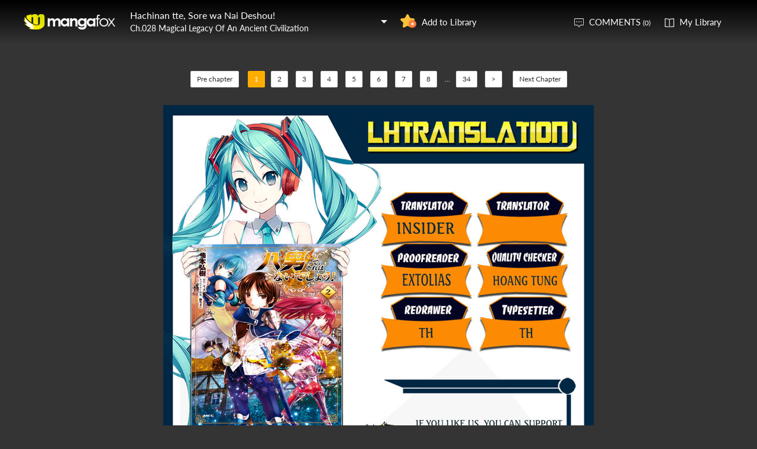

--- FILE ---
content_type: text/html; charset=utf-8
request_url: http://fanfox.net/manga/hachinan_tte_sore_wa_nai_deshou/c028/1.html
body_size: 6271
content:
<!DOCTYPE html><html lang="en"><head>    <meta http-equiv="Content-Type" content="text/html;charset=utf-8" />    <meta name="keywords" content="Hachinan tte Sore wa Nai Deshou  28: Magical Legacy Of An Ancient Civilization,Hachinan tte Sore wa Nai Deshou  chapter 28: Magical Legacy Of An Ancient Civilization,Hachinan tte Sore wa Nai Deshou ,Hachinan tte Sore wa Nai Deshou  manga,Hachinan tte Sore wa Nai Deshou  chapter 28: Magical Legacy Of An Ancient Civilization page 1" />    <meta name="description" content="Hachinan tte Sore wa Nai Deshou  28: Magical Legacy Of An Ancient Civilization  - Read Hachinan tte Sore wa Nai Deshou  28: Magical Legacy Of An Ancient Civilization Manga Scans Page 1 Free and No Registration required for Hachinan tte Sore wa Nai Deshou  28: Magical Legacy Of An Ancient Civilization : Magical Legacy Of An Ancient Civilization" />    <meta name="og:title" content="Hachinan tte Sore wa Nai Deshou  28: Magical Legacy Of An Ancient Civilization Page 1" />    <meta name="og:site_name" content="Manga Fox" />    <meta name="og:type" content="website" />    <meta name="og:url" content="http://mangafox.me/manga/hachinan_tte_sore_wa_nai_deshou/c028/" />    <meta name="og:image" content="http://fmcdn.mfcdn.net/store/manga/18705/cover.jpg?token=827e82aa6f96ee7c848a3efc36bd0ab291e0faf7&ttl=1769036400&v=1765336817" />    <meta name="og:description" content="Read Hachinan tte, Sore wa Nai Deshou! manga online, read hot free manga in mangafox." />    <meta name="fb:admins" content="100008598698356" />    <meta name="fb:admins" content="100008320095886" />    <meta property="fb:app_id" content="107942282594292" />    <meta name="google-site-verification" content="nYL050P9BCH5N_tE2hN4RuZXvCCAYkAr5pEQbApF6UU" />    <title>Hachinan tte Sore wa Nai Deshou  28: Magical Legacy Of An Ancient Civilization : Magical Legacy Of An Ancient Civilization - Read Hachinan tte Sore wa Nai Deshou  28: Magical Legacy Of An Ancient Civilization Online - Page 1</title>    <link rel="stylesheet" type="text/css" href="//static.fanfox.net/v20240815/mangafox/css/reset.css">    <link rel="stylesheet" type="text/css" href="//static.fanfox.net/v20240815/mangafox/css/style.css">    <link rel="Shortcut Icon" href="http://fanfox.net/favicon.ico" type="image/x-icon" />    <link rel="apple-touch-icon" href="http://fanfox.net//apple-touch-icon.png" /><script type="text/javascript">    var cookie = {        set: function (key, val, time) {            var date = new Date();            var expiresDays = time;            date.setTime(date.getTime() + expiresDays * 24 * 3600 * 1000);            document.cookie = key + "=" + val + ";path=/;expires=" + date.toGMTString();            return true;        },        get: function (key) {            var getCookie = document.cookie.replace(/[ ]/g, "");            var arrCookie = getCookie.split(";");            var v = null;            for (var i = 0; i < arrCookie.length; i++) {                var arr = arrCookie[i].split("=");                if (key == arr[0]) {                    v = arr[1];                    break;                }            }            return v;        },        delete: function (key) {            var date = new Date();            date.setTime(date.getTime() - 10000);            document.cookie = key + "='';path=/;expires =" + date.toGMTString();            return true;        }    };    function jumpMoible() {        if (/Android|webOS|iPhone|iPad|iPod|BlackBerry/i.test(navigator.userAgent)) {            if (document.location.href.indexOf('f=mobile') > 0) {                cookie.set("MHNMM", 1, 1);            } else if (!cookie.get('MHNMM')) {                console.log('jump mobile site.');                window.location.href = "//m.fanfox.net" + window.location.href.split(window.location.host)[1];            }        }    }jumpMoible();</script></head><body class="reader-page">    <div class="reader-header">        <div class="container">            <a href="http://fanfox.net/"><img class="top-bar-logo" src="//static.fanfox.net/v20240815/mangafox/images/logo.png"></a>            <div class="reader-header-title">                <div onclick="$('.reader-header-title-list').toggle();">                    <p  class="reader-header-title-1" ><a href="/manga/hachinan_tte_sore_wa_nai_deshou/" onclick="$('.reader-header-title-list').toggle();">Hachinan tte, Sore wa Nai Deshou!</a><a class="bookmarkbt hasbookmarked" style="display:none" data-val="1"><img src="//static.fanfox.net/v20240815/mangafox/images/detail-btn-add-2.png"></a></p>                    <p class="reader-header-title-2" >Ch.028 Magical Legacy Of An Ancient Civilization</p>                    <img class="reader-header-title-logo" src="//static.fanfox.net/v20240815/mangafox/images/downlist-logo.png">                </div>                <div class="reader-header-title-list">                    <a href="/manga/hachinan_tte_sore_wa_nai_deshou/c001/1.html"  title="">Ch.001 </a>                    <a href="/manga/hachinan_tte_sore_wa_nai_deshou/c002/1.html"  title="">Ch.002 </a>                    <a href="/manga/hachinan_tte_sore_wa_nai_deshou/c003/1.html"  title="">Ch.003 </a>                    <a href="/manga/hachinan_tte_sore_wa_nai_deshou/c004/1.html"  title="Part Time Job">Ch.004 Part Time Job</a>                    <a href="/manga/hachinan_tte_sore_wa_nai_deshou/c005/1.html"  title="Current Braihiraider Margrave">Ch.005 Current Braihiraider Margrave</a>                    <a href="/manga/hachinan_tte_sore_wa_nai_deshou/c006/1.html"  title="Master Was A Celebrity">Ch.006 Master Was A Celebrity</a>                    <a href="/manga/hachinan_tte_sore_wa_nai_deshou/c007/1.html"  title="">Ch.007 </a>                    <a href="/manga/hachinan_tte_sore_wa_nai_deshou/c008/1.html"  title="Going To The Royal Capital By A Magical Airship!">Ch.008 Going To The Royal Capital By A Magical Airship!</a>                    <a href="/manga/hachinan_tte_sore_wa_nai_deshou/c009/1.html"  title="The Ancient Legendary Dragon">Ch.009 The Ancient Legendary Dragon</a>                    <a href="/manga/hachinan_tte_sore_wa_nai_deshou/c010/1.html"  title="">Ch.010 </a>                    <a href="/manga/hachinan_tte_sore_wa_nai_deshou/c011/1.html"  title="">Ch.011 </a>                    <a href="/manga/hachinan_tte_sore_wa_nai_deshou/c012/1.html"  title="Reunion With Brother Erich">Ch.012 Reunion With Brother Erich</a>                    <a href="/manga/hachinan_tte_sore_wa_nai_deshou/c013/1.html"  title="Brother Erich's Wedding">Ch.013 Brother Erich's Wedding</a>                    <a href="/manga/hachinan_tte_sore_wa_nai_deshou/c014/1.html"  title="Palace Chief Magician Klimat Christoph Von Armstrong">Ch.014 Palace Chief Magician Klimat Christoph Von Armstrong</a>                    <a href="/manga/hachinan_tte_sore_wa_nai_deshou/c015/1.html"  title="Compulsory Conscription Order, Defeat The Ancient Dragon">Ch.015 Compulsory Conscription Order, Defeat The Ancient Dragon</a>                    <a href="/manga/hachinan_tte_sore_wa_nai_deshou/c016/1.html"  title="Baron Baumeister">Ch.016 Baron Baumeister</a>                    <a href="/manga/hachinan_tte_sore_wa_nai_deshou/c017/1.html"  title="Fiancée">Ch.017 Fiancée</a>                    <a href="/manga/hachinan_tte_sore_wa_nai_deshou/c018/1.html"  title="The Saint's First Date">Ch.018 The Saint's First Date</a>                    <a href="/manga/hachinan_tte_sore_wa_nai_deshou/c019/1.html"  title="A Letter From Master">Ch.019 A Letter From Master</a>                    <a href="/manga/hachinan_tte_sore_wa_nai_deshou/c020/1.html"  title="The Pink Hippopotamus">Ch.020 The Pink Hippopotamus</a>                    <a href="/manga/hachinan_tte_sore_wa_nai_deshou/c021/1.html"  title="Birthday Gift">Ch.021 Birthday Gift</a>                    <a href="/manga/hachinan_tte_sore_wa_nai_deshou/c022/1.html"  title="Shady Estate Agent">Ch.022 Shady Estate Agent</a>                    <a href="/manga/hachinan_tte_sore_wa_nai_deshou/c023/1.html"  title="">Ch.023 </a>                    <a href="/manga/hachinan_tte_sore_wa_nai_deshou/c023.5/1.html"  title="">Ch.023.5 </a>                    <a href="/manga/hachinan_tte_sore_wa_nai_deshou/c024/1.html"  title="Martial Arts Tournament">Ch.024 Martial Arts Tournament</a>                    <a href="/manga/hachinan_tte_sore_wa_nai_deshou/c025/1.html"  title="">Ch.025 </a>                    <a href="/manga/hachinan_tte_sore_wa_nai_deshou/c026/1.html"  title="Guild Registration">Ch.026 Guild Registration</a>                    <a href="/manga/hachinan_tte_sore_wa_nai_deshou/c027/1.html"  title="The First Danger Approaches">Ch.027 The First Danger Approaches</a>                    <a href="/manga/hachinan_tte_sore_wa_nai_deshou/c028/1.html"  title="Magical Legacy Of An Ancient Civilization">Ch.028 Magical Legacy Of An Ancient Civilization</a>                    <a href="/manga/hachinan_tte_sore_wa_nai_deshou/c029/1.html"  title="">Ch.029 </a>                    <a href="/manga/hachinan_tte_sore_wa_nai_deshou/c030/1.html"  title="">Ch.030 </a>                    <a href="/manga/hachinan_tte_sore_wa_nai_deshou/c031/1.html"  title="Fight to the Death Part 3">Ch.031 Fight to the Death Part 3</a>                    <a href="/manga/hachinan_tte_sore_wa_nai_deshou/c032/1.html"  title="">Ch.032 </a>                    <a href="/manga/hachinan_tte_sore_wa_nai_deshou/c033/1.html"  title="">Ch.033 </a>                    <a href="/manga/hachinan_tte_sore_wa_nai_deshou/c034/1.html"  title="">Ch.034 </a>                    <a href="/manga/hachinan_tte_sore_wa_nai_deshou/c035/1.html"  title="">Ch.035 </a>                    <a href="/manga/hachinan_tte_sore_wa_nai_deshou/c036/1.html"  title="">Ch.036 </a>                    <a href="/manga/hachinan_tte_sore_wa_nai_deshou/c037/1.html"  title="">Ch.037 </a>                    <a href="/manga/hachinan_tte_sore_wa_nai_deshou/c038/1.html"  title="">Ch.038 </a>                    <a href="/manga/hachinan_tte_sore_wa_nai_deshou/c039/1.html"  title="">Ch.039 </a>                    <a href="/manga/hachinan_tte_sore_wa_nai_deshou/c040/1.html"  title="">Ch.040 </a>                    <a href="/manga/hachinan_tte_sore_wa_nai_deshou/c041/1.html"  title="">Ch.041 </a>                    <a href="/manga/hachinan_tte_sore_wa_nai_deshou/c042/1.html"  title="">Ch.042 </a>                    <a href="/manga/hachinan_tte_sore_wa_nai_deshou/c043/1.html"  title="">Ch.043 </a>                    <a href="/manga/hachinan_tte_sore_wa_nai_deshou/c044/1.html"  title="">Ch.044 </a>                    <a href="/manga/hachinan_tte_sore_wa_nai_deshou/c045/1.html"  title="">Ch.045 </a>                    <a href="/manga/hachinan_tte_sore_wa_nai_deshou/v08/c046/1.html"  title="">Vol.08 Ch.046 </a>                    <a href="/manga/hachinan_tte_sore_wa_nai_deshou/v08/c047/1.html"  title="">Vol.08 Ch.047 </a>                    <a href="/manga/hachinan_tte_sore_wa_nai_deshou/v08/c048/1.html"  title="">Vol.08 Ch.048 </a>                    <a href="/manga/hachinan_tte_sore_wa_nai_deshou/v08/c049/1.html"  title="">Vol.08 Ch.049 </a>                    <a href="/manga/hachinan_tte_sore_wa_nai_deshou/v08/c050/1.html"  title="">Vol.08 Ch.050 </a>                    <a href="/manga/hachinan_tte_sore_wa_nai_deshou/v08/c051/1.html"  title="">Vol.08 Ch.051 </a>                    <a href="/manga/hachinan_tte_sore_wa_nai_deshou/v09/c052/1.html"  title="">Vol.09 Ch.052 </a>                    <a href="/manga/hachinan_tte_sore_wa_nai_deshou/v09/c053/1.html"  title="">Vol.09 Ch.053 </a>                    <a href="/manga/hachinan_tte_sore_wa_nai_deshou/v09/c054/1.html"  title="">Vol.09 Ch.054 </a>                    <a href="/manga/hachinan_tte_sore_wa_nai_deshou/v09/c055/1.html"  title="">Vol.09 Ch.055 </a>                    <a href="/manga/hachinan_tte_sore_wa_nai_deshou/v09/c056/1.html"  title="">Vol.09 Ch.056 </a>                    <a href="/manga/hachinan_tte_sore_wa_nai_deshou/v10/c057/1.html"  title="">Vol.10 Ch.057 </a>                    <a href="/manga/hachinan_tte_sore_wa_nai_deshou/v10/c058/1.html"  title="">Vol.10 Ch.058 </a>                    <a href="/manga/hachinan_tte_sore_wa_nai_deshou/v10/c059/1.html"  title="">Vol.10 Ch.059 </a>                    <a href="/manga/hachinan_tte_sore_wa_nai_deshou/v10/c060/1.html"  title="">Vol.10 Ch.060 </a>                    <a href="/manga/hachinan_tte_sore_wa_nai_deshou/v10/c061/1.html"  title="">Vol.10 Ch.061 </a>                    <a href="/manga/hachinan_tte_sore_wa_nai_deshou/v10/c062/1.html"  title="">Vol.10 Ch.062 </a>                    <a href="/manga/hachinan_tte_sore_wa_nai_deshou/v10/c063/1.html"  title="">Vol.10 Ch.063 </a>                    <a href="/manga/hachinan_tte_sore_wa_nai_deshou/v10/c064/1.html"  title="">Vol.10 Ch.064 </a>                    <a href="/manga/hachinan_tte_sore_wa_nai_deshou/v10/c065/1.html"  title="">Vol.10 Ch.065 </a>                    <a href="/manga/hachinan_tte_sore_wa_nai_deshou/v10/c066/1.html"  title="">Vol.10 Ch.066 </a>                    <a href="/manga/hachinan_tte_sore_wa_nai_deshou/v10/c067/1.html"  title="">Vol.10 Ch.067 </a>                    <a href="/manga/hachinan_tte_sore_wa_nai_deshou/v10/c068/1.html"  title="">Vol.10 Ch.068 </a>                    <a href="/manga/hachinan_tte_sore_wa_nai_deshou/v10/c069/1.html"  title="">Vol.10 Ch.069 </a>                    <a href="/manga/hachinan_tte_sore_wa_nai_deshou/v10/c070/1.html"  title="Earl Baumeister">Vol.10 Ch.070 Earl Baumeister</a>                    <a href="/manga/hachinan_tte_sore_wa_nai_deshou/v10/c071/1.html"  title="Earl Baumeister's Domain">Vol.10 Ch.071 Earl Baumeister's Domain</a>                    <a href="/manga/hachinan_tte_sore_wa_nai_deshou/v10/c072/1.html"  title="">Vol.10 Ch.072 </a>                    <a href="/manga/hachinan_tte_sore_wa_nai_deshou/v10/c073/1.html"  title="">Vol.10 Ch.073 </a>                    <a href="/manga/hachinan_tte_sore_wa_nai_deshou/v10/c074/1.html"  title="Rhodrich, Working Hard!">Vol.10 Ch.074 Rhodrich, Working Hard!</a>                    <a href="/manga/hachinan_tte_sore_wa_nai_deshou/v10/c075/1.html"  title="[Real Estate Problem Again]">Vol.10 Ch.075 [Real Estate Problem Again]</a>                    <a href="/manga/hachinan_tte_sore_wa_nai_deshou/v10/c076/1.html"  title="">Vol.10 Ch.076 </a>                    <a href="/manga/hachinan_tte_sore_wa_nai_deshou/v10/c077/1.html"  title="">Vol.10 Ch.077 </a>                    <a href="/manga/hachinan_tte_sore_wa_nai_deshou/v10/c078/1.html"  title="">Vol.10 Ch.078 </a>                    <a href="/manga/hachinan_tte_sore_wa_nai_deshou/v10/c079/1.html"  title="">Vol.10 Ch.079 </a>                    <a href="/manga/hachinan_tte_sore_wa_nai_deshou/v10/c080/1.html"  title="">Vol.10 Ch.080 </a>                    <a href="/manga/hachinan_tte_sore_wa_nai_deshou/v10/c081/1.html"  title="">Vol.10 Ch.081 </a>                    <a href="/manga/hachinan_tte_sore_wa_nai_deshou/v10/c082/1.html"  title="">Vol.10 Ch.082 </a>                    <a href="/manga/hachinan_tte_sore_wa_nai_deshou/v10/c083/1.html"  title="">Vol.10 Ch.083 </a>                    <a href="/manga/hachinan_tte_sore_wa_nai_deshou/v10/c084/1.html"  title="">Vol.10 Ch.084 </a>                    <a href="/manga/hachinan_tte_sore_wa_nai_deshou/v10/c085/1.html"  title="">Vol.10 Ch.085 </a>                    <a href="/manga/hachinan_tte_sore_wa_nai_deshou/v10/c086/1.html"  title="">Vol.10 Ch.086 </a>                    <a href="/manga/hachinan_tte_sore_wa_nai_deshou/v10/c087/1.html"  title="">Vol.10 Ch.087 </a>                    <a href="/manga/hachinan_tte_sore_wa_nai_deshou/v10/c088/1.html"  title="">Vol.10 Ch.088 </a>                    <a href="/manga/hachinan_tte_sore_wa_nai_deshou/v10/c089/1.html"  title="">Vol.10 Ch.089 </a>                    <a href="/manga/hachinan_tte_sore_wa_nai_deshou/v10/c090/1.html"  title="">Vol.10 Ch.090 </a>                    <a href="/manga/hachinan_tte_sore_wa_nai_deshou/v10/c091/1.html"  title="">Vol.10 Ch.091 </a>                    <a href="/manga/hachinan_tte_sore_wa_nai_deshou/v10/c092/1.html"  title="">Vol.10 Ch.092 </a>                    <a href="/manga/hachinan_tte_sore_wa_nai_deshou/v10/c093/1.html"  title="">Vol.10 Ch.093 </a>                    <a href="/manga/hachinan_tte_sore_wa_nai_deshou/v10/c094/1.html"  title="">Vol.10 Ch.094 </a>                    <a href="/manga/hachinan_tte_sore_wa_nai_deshou/v10/c095/1.html"  title="">Vol.10 Ch.095 </a>                    <a href="/manga/hachinan_tte_sore_wa_nai_deshou/v10/c096/1.html"  title="">Vol.10 Ch.096 </a>                    <a href="/manga/hachinan_tte_sore_wa_nai_deshou/v10/c097/1.html"  title="">Vol.10 Ch.097 </a>                    <a href="/manga/hachinan_tte_sore_wa_nai_deshou/v10/c098/1.html"  title="">Vol.10 Ch.098 </a>                    <a href="/manga/hachinan_tte_sore_wa_nai_deshou/v10/c099/1.html"  title="">Vol.10 Ch.099 </a>                    <a href="/manga/hachinan_tte_sore_wa_nai_deshou/v10/c100/1.html"  title="">Vol.10 Ch.100 </a>                    <a href="/manga/hachinan_tte_sore_wa_nai_deshou/v10/c101/1.html"  title="">Vol.10 Ch.101 </a>                    <a href="/manga/hachinan_tte_sore_wa_nai_deshou/v10/c102/1.html"  title="">Vol.10 Ch.102 </a>                    <a href="/manga/hachinan_tte_sore_wa_nai_deshou/v10/c103/1.html"  title="">Vol.10 Ch.103 </a>                    <a href="/manga/hachinan_tte_sore_wa_nai_deshou/v10/c104/1.html"  title="">Vol.10 Ch.104 </a>                    <a href="/manga/hachinan_tte_sore_wa_nai_deshou/v10/c105/1.html"  title="">Vol.10 Ch.105 </a>                    <a href="/manga/hachinan_tte_sore_wa_nai_deshou/v10/c106/1.html"  title="">Vol.10 Ch.106 </a>                </div>            </div>            <a class="detail-info-right-add bookmarkbt" href="javascript:void(0);" data-val="0">Add to Library</a>            <div class="reader-header-right">                <a class="reader-header-comment" href="javascript:void(0);">COMMENTS <span>(0)</span></a>                <a class="reader-header-book" href="/bookmark/">My Library</a>            </div>        </div>        <div class="main-tip-1" style="display:none"></div>        <div class="main-tip-2" style="display:none"></div>    </div>    <a name="ipg" id="ipg"></a>    <div class="control" style="display:none">        <a class="control-comment" href="javascript:void(0);">Comments(0)</a>    </div>    <div class="control-comment-list">        <p class="detail-main-list-title mt40">            <a href="javascript:void(0)" class="cmbt" data-val="1">FACEBOOK COMMENTS</a>            <a class="cmbt active" href="javascript:void(0)" data-val="2">MANGA FOX COMMENTS</a>            <span class="detail-main-list-title-right sortopt" style="display:none">                <a class="active postsortbt" href="javascript:void(0)" data-val="0">Newest</a>                <a class="postsortbt" href="javascript:void(0)" data-val="1">Oldest</a>                <a class="postsortbt" href="javascript:void(0)" data-val="2">Popular</a>            </span>        </p>        <div class="comment-list fb_comment fbcm-list"  style="display:none">            <div class="fb-comments" data-href="http://mangafox.me/manga/hachinan_tte_sore_wa_nai_deshou/c028/" data-num-posts="10" data-width="702"></div>        </div>        <div class="comment-list mf-list">            <div class="comment-list-item">                <img class="comment-list-item-cover" src="//static.fanfox.net/v20240815/mangafox/images/top-bar-avatar-img.png ">                <div class="comment-list-item-info">                    <form action="" name="formpl" id="formpl" method="post" class="postForm">                        <textarea class="comment-input js_max_text_length" name="txt_recontent" placeholder="Enter Comment"></textarea>                        <p class="comment-list-item-info-line">                            <a class="comment-list-item-info-emoticon emoticonbt" href="javascript:void(0)">Emoticon</a>                            <a class="comment-list-item-info-btn postbt" href="javascript:void(0)" data-isenable="1">Post</a>                            <span class="emotion-form">                                <img src="//static.fanfox.net/v20240815/mangafox/images/emotion-form.png">                                <a href="javascript:void(0);">m(_ _)m</a>                                <a href="javascript:void(0);">(´･ω･`)</a>                                <a href="javascript:void(0);">(`･ω･´)</a>                                <a href="javascript:void(0);">(〒▽〒)</a>                                <a href="javascript:void(0);">（┬＿┬）</a>                                <a href="javascript:void(0);">(￣ε(#￣) Σ</a>                                <a href="javascript:void(0);">ヽ(`Д´)ﾉ</a>                                <a href="javascript:void(0);">(＃ﾟДﾟ)</a>                                <a href="javascript:void(0);">(　ﾟДﾟ）</a>                                <a href="javascript:void(0);">┐('～`；)┌</a>                                <a href="javascript:void(0);">（´∀｀）</a>                                <a href="javascript:void(0);">（　´_ゝ`）</a>                                <a href="javascript:void(0);">Σ(゜д゜;)</a>                                <a href="javascript:void(0);">(･∀･)</a>                                <a href="javascript:void(0);">( ´∀｀)σ)∀`)</a>                                <a href="javascript:void(0);">←_←</a>                                <a href="javascript:void(0);">→_→</a>                                <a href="javascript:void(0);">（´-`）.｡oO( ... )</a>                                <a href="javascript:void(0);">（ つ Д ｀）</a>                                <a href="javascript:void(0);">(≧ロ≦)</a>                                <a href="javascript:void(0);">ヽ(ｏ`皿′ｏ)ﾉ</a>                                <a href="javascript:void(0);">(⌒▽⌒)</a>                                <a href="javascript:void(0);">(￣3￣)</a>                                <a href="javascript:void(0);">(〃ω〃)</a>                                <a href="javascript:void(0);">(｡･ω･｡)</a>                                <a href="javascript:void(0);">(●′ω`●)</a>                                <a href="javascript:void(0);">(っ◕‿◕)っ</a>                                <a href="javascript:void(0);">(〜￣△￣)〜</a>                                <a href="javascript:void(0);">Σ( ￣□￣||)</a>                                <a href="javascript:void(0);">(╯°口°)╯(┴—┴</a>                                <a href="javascript:void(0);">_(:3」∠)_</a>                            </span>                        </p>                    </form>                </div>            </div>            <div class="comment-list commentcontent"></div>            <div class="pl-pager-list pager-list mt0" style="display:none">                <div class="pager-list-left">                </div>                <div class="pager-list-right">                    <span>Jump to Page</span>                    <input type="text" id="pager-txt">                </div>            </div>            <div class="reader-code-mask" style="display:none;"></div>            <div class="reader-code-win" style="display: none;">                <a href="javascript:void(0);" onclick="closeCodeWin();"><img class="reader-win-cross" src="//static.fanfox.net/v20240815/mangafox/images/win-cross.png"></a>                <p style="color:red" class="code_error"></p>                <p class="code-form-subtitle">Click images below, Turn to Right direction<a href="javascript:void(0)" class="rotate-code-refresh">Change</a></p>                <div class="verification">                    <div class="rotate-code-background" style="cursor:pointer;float:left; background-position: 0px 0px;background-repeat:no-repeat;margin:0 1px 0;height:76px;width:76px;display:block;">                        <input type="hidden" value="0" />                    </div>                    <div class="rotate-code-background" style="cursor:pointer;float:left; background-position: -76px 0px;background-repeat:no-repeat;margin:0 1px 0;height:76px;width:76px;display:block;">                        <input type="hidden" value="0" />                    </div>                    <div class="rotate-code-background" style="cursor:pointer;float:left; background-position: -152px 0px;background-repeat:no-repeat;margin:0 1px 0;height:76px;width:76px;display:block;">                        <input type="hidden" value="0" />                    </div>                    <div class="rotate-code-background" style="cursor:pointer;float:left; background-position: -228px 0px;background-repeat:no-repeat;margin:0 1px 0;height:76px;width:76px;display:block;">                        <input type="hidden" value="0" />                    </div>                    <div style="clear:both"></div>                </div>                <input type="hidden" name="txt_code" id="txt_code" class="code-input" />                <a class="code-form-btn postcodebt" href="javascript:void(0);" data-isenable="1">OK</a>            </div>        </div>        <a class="control-comment-list-close" href="javascript:void(0);" onclick="$('.control-comment-list').hide();"><img src="//static.fanfox.net/v20240815/mangafox/images/cross.png">CLOSE</a>    </div>    <div class="ad-reader-con">    </div>    <div class="pager-list cp-pager-list">        <div class="pager-list-left">            <a href="/manga/hachinan_tte_sore_wa_nai_deshou/c027/1.html" title="The First Danger Approaches" class="chapter">Pre chapter</a>            <span>                <a class="active" href="javascript:void(0)">1</a><a href="/manga/hachinan_tte_sore_wa_nai_deshou/c028/2.html" data-page="2">2</a>   <a href="/manga/hachinan_tte_sore_wa_nai_deshou/c028/3.html" data-page="3">3</a>   <a href="/manga/hachinan_tte_sore_wa_nai_deshou/c028/4.html" data-page="4">4</a>   <a href="/manga/hachinan_tte_sore_wa_nai_deshou/c028/5.html" data-page="5">5</a>   <a href="/manga/hachinan_tte_sore_wa_nai_deshou/c028/6.html" data-page="6">6</a>   <a href="/manga/hachinan_tte_sore_wa_nai_deshou/c028/7.html" data-page="7">7</a>   <a href="/manga/hachinan_tte_sore_wa_nai_deshou/c028/8.html" data-page="8">8</a>   <span>...</span><a href="/manga/hachinan_tte_sore_wa_nai_deshou/c028/34.html" data-page="34">34</a>                   <a href="/manga/hachinan_tte_sore_wa_nai_deshou/c028/2.html" data-page="2">&gt;</a>            </span>            <a href="/manga/hachinan_tte_sore_wa_nai_deshou/c029/1.html" title="" class="chapter">Next Chapter</a>        </div>    </div>    <div class="reader-main">        <img class="reader-main-img" style="cursor:pointer"  src="//static.fanfox.net/v20240815/mangafox/images/loading.gif" data-loading-img="//static.fanfox.net/v20240815/mangafox/images/loading.gif">    </div>    <div class="pager-list cp-pager-list">        <div class="pager-list-left">            <a href="/manga/hachinan_tte_sore_wa_nai_deshou/c027/1.html" title="The First Danger Approaches" class="chapter">Pre chapter</a>            <span>            <a class="active" href="javascript:void(0)">1</a><a href="/manga/hachinan_tte_sore_wa_nai_deshou/c028/2.html" data-page="2">2</a>   <a href="/manga/hachinan_tte_sore_wa_nai_deshou/c028/3.html" data-page="3">3</a>   <a href="/manga/hachinan_tte_sore_wa_nai_deshou/c028/4.html" data-page="4">4</a>   <a href="/manga/hachinan_tte_sore_wa_nai_deshou/c028/5.html" data-page="5">5</a>   <a href="/manga/hachinan_tte_sore_wa_nai_deshou/c028/6.html" data-page="6">6</a>   <a href="/manga/hachinan_tte_sore_wa_nai_deshou/c028/7.html" data-page="7">7</a>   <a href="/manga/hachinan_tte_sore_wa_nai_deshou/c028/8.html" data-page="8">8</a>   <span>...</span><a href="/manga/hachinan_tte_sore_wa_nai_deshou/c028/34.html" data-page="34">34</a>               <a href="/manga/hachinan_tte_sore_wa_nai_deshou/c028/2.html" data-page="2">&gt;</a>            </span>            <a class="reader-main-next" href="/manga/hachinan_tte_sore_wa_nai_deshou/c029/1.html" title="">Next Chapter</a>        </div>    </div>    <div class="ad-reader-con">    </div>    <div class="reader-mask" style="display:none;"></div>    <div class="reader-win" id="reader-win-1">        <a href="javascript:void(0);" onclick="closeWin();"><img class="reader-win-cross" src="//static.fanfox.net/v20240815/mangafox/images/win-cross.png"></a>        <p class="reader-win-title">Settings</p>        <div class="reader-win-setting">            <div class="reader-win-setting-item">                <p class="reader-win-setting-item-title">Reading Mode</p>                <p class="reader-win-setting-item-option"><input type="radio" class="readway" name="s-1" id="s-1-1" value="1" checked="checked"><label for="s-1-1">Horizontal Mode</label></p>                <p class="reader-win-setting-item-option"><input type="radio" class="readway" name="s-1" id="s-1-2" value="2"><label for="s-1-2">Vertical Mode</label></p>            </div>            <div class="reader-win-setting-item">                <p class="reader-win-setting-item-title">Reading Dirction</p>                <p class="reader-win-setting-item-option"><input type="radio" class="readdirection" data-model="1" name="s-2" id="s-2-1" checked="checked"><label for="s-2-1">Left to Right</label></p>                <p class="reader-win-setting-item-option"><input type="radio" class="readdirection" data-model="2" name="s-2" id="s-2-2"><label for="s-2-2">Right to Left</label></p>            </div>        </div>        <a class="reader-win-btn mt40 settingbt" href="javascript:void(0);">Done</a>    </div>    <div class="reader-win" id="reader-win-2">        <a href="javascript:void(0);" onclick="closeWin();"><img class="reader-win-cross" src="//static.fanfox.net/v20240815/mangafox/images/win-cross.png"></a>        <p class="reader-win-title">How to use</p>        <img class="reader-win-img" src="//static.fanfox.net/v20240815/mangafox/images/reader-win-2.png">        <a class="reader-win-btn mt10" href="javascript:void(0);" onclick="closeWin();showWin(1);">Change</a>    </div>    <div id="fastlogin">    </div>    <input type="hidden" id="dm5_key" value="" />    <script type="text/javascript" src="//static.fanfox.net/v20240815/mangafox/js/jquery-1.8.3.min.js"></script>    <script type="text/javascript" src="//static.fanfox.net/v20240815/mangafox/js/jquery.cookie.js"></script>    <script type="text/javascript" src="//static.fanfox.net/v20240815/mangafox/js/comm.js"></script>    <script type="text/javascript" src="//static.fanfox.net/v20240815/mangafox/js/login.js"></script>    <script type="text/javascript" src="//static.fanfox.net/v20240815/mangafox/js/chapter_h.js"></script>    <script type="text/javascript" src="//static.fanfox.net/v20240815/mangafox/js/post.js"></script>    <script type="text/javascript" src="//static.fanfox.net/v20240815/mangafox/js/yb.js"></script>    <script type="text/javascript">        var csshost = "//static.fanfox.net/v20240815/mangafox/";        var comicid = 18705;        var chapterid =522964;        var userid=0;        var imagepage=1;        var imagecount=34;        var pagerrefresh=false;        var pagetype=2;        var postpageindex = 1;        var postpagecount = 0;        var postcount=0;        var postsort=0;        var topicId=0;        var prechapterurl="/manga/hachinan_tte_sore_wa_nai_deshou/c027/1.html";        var nextchapterurl="/manga/hachinan_tte_sore_wa_nai_deshou/c029/1.html";    </script>    <script type="text/javascript">         var isbarchpater=false;        chapterload();    </script>    <script type="text/javascript"> eval(function(p,a,c,k,e,d){e=function(c){return(c<a?"":e(parseInt(c/a)))+((c=c%a)>35?String.fromCharCode(c+29):c.toString(36))};if(!''.replace(/^/,String)){while(c--)d[e(c)]=k[c]||e(c);k=[function(e){return d[e]}];e=function(){return'\\w+'};c=1;};while(c--)if(k[c])p=p.replace(new RegExp('\\b'+e(c)+'\\b','g'),k[c]);return p;}('3 1=\'\'+\'6\'+\'8\'+\'b\'+\'4\'+\'c\'+\'0\'+\'7\'+\'9\'+\'d\'+\'0\'+\'4\'+\'6\'+\'7\'+\'2\'+\'2\'+\'d\';$("#5").a(1);',14,14,'|guidkey||var||dm5_key|||||val|||'.split('|'),0,{}))
</script>    <div style="display:none">        <script type="text/javascript">
var _gaq = _gaq || [];
  _gaq.push(['_setAccount', 'UA-46095591-2']);
  _gaq.push(['_setDomainName', 'none']);
  _gaq.push(['_setAllowLinker', true]);
  _gaq.push(['_trackPageview']);

    (function () {
        var ga = document.createElement('script'); ga.type = 'text/javascript'; ga.async = true;
        ga.src = ('https:' == document.location.protocol ? 'https://ssl' : 'http://www') + '.google-analytics.com/ga.js';
        var s = document.getElementsByTagName('script')[0]; s.parentNode.insertBefore(ga, s);
    })();
</script><script>
window.fbAsyncInit = function() {
	FB.init({
		appId      : '107942282594292',
		xfbml      : true,
		version    : 'v2.10'
	});
	FB.AppEvents.logPageView();
};
(function(d, s, id){
	var js, fjs = d.getElementsByTagName(s)[0];
	if (d.getElementById(id)) {return;}
	js = d.createElement(s); js.id = id;
	js.src = "https://connect.facebook.net/en_US/sdk.js";
	fjs.parentNode.insertBefore(js, fjs);
}(document, 'script', 'facebook-jssdk'));
</script>
<!-- Global site tag (gtag.js) - Google Analytics -->
<script async src="https://www.googletagmanager.com/gtag/js?id=UA-154757929-33"></script>
<script>
  window.dataLayer = window.dataLayer || [];
  function gtag(){dataLayer.push(arguments);}
  gtag('js', new Date());

  gtag('config', 'UA-154757929-33');
</script><!-- Global site tag (gtag.js) - Google Analytics -->
<script async src="https://www.googletagmanager.com/gtag/js?id=G-T98Y7JZB7N"></script>
<script>
  window.dataLayer = window.dataLayer || [];
  function gtag(){dataLayer.push(arguments);}
  gtag('js', new Date());

  gtag('config', 'G-T98Y7JZB7N');
</script><script>
var _hmt = _hmt || [];
(function() {
  var hm = document.createElement("script");
  hm.src = "https://hm.baidu.com/hm.js?da0619047856c9fcb34c38649c466107";
  var s = document.getElementsByTagName("script")[0]; 
  s.parentNode.insertBefore(hm, s);
})();
</script>
<script>
var _hmt = _hmt || [];
(function() {
  var hm = document.createElement("script");
  hm.src = "https://hm.baidu.com/hm.js?f0b48109ea4535e323501b8eb39c24d3";
  var s = document.getElementsByTagName("script")[0]; 
  s.parentNode.insertBefore(hm, s);
})();
</script>    </div>     <div style="display:none">            </div>    <script type="text/javascript">var fbapikey='107942282594292';</script></body></html>

--- FILE ---
content_type: text/plain; charset=utf-8
request_url: http://fanfox.net/manga/hachinan_tte_sore_wa_nai_deshou/c028/chapterfun.ashx?cid=522964&page=1&key=
body_size: 776
content:
eval(function(p,a,c,k,e,d){e=function(c){return(c<a?"":e(parseInt(c/a)))+((c=c%a)>35?String.fromCharCode(c+29):c.toString(36))};if(!''.replace(/^/,String)){while(c--)d[e(c)]=k[c]||e(c);k=[function(e){return d[e]}];e=function(){return'\\w+'};c=1;};while(c--)if(k[c])p=p.replace(new RegExp('\\b'+e(c)+'\\b','g'),k[c]);return p;}('t e(){2 h="//7.a.3/c/6/4/5.0/b";2 1=["/k.f?g=m&8=9","/j.f?g=l&8=9"];n(2 i=0;i<1.s;i++){r(i==0){1[i]="//7.a.3/c/6/4/5.0/b"+1[i];o}1[i]=h+1[i]}p 1}2 d;d=e();q=0;',30,30,'|pvalue|var|me|18705|028|manga|zjcdn|ttl|1769011200|mangafox|compressed|store||dm5imagefun|jpg|token|pix||l001|l000|7e16e97127190e098941e7608186a3ed5a2b1e67|ec51c0d239d0e7343cd91257c2f3354981eddec4|for|continue|return|currentimageid|if|length|function'.split('|'),0,{}))
